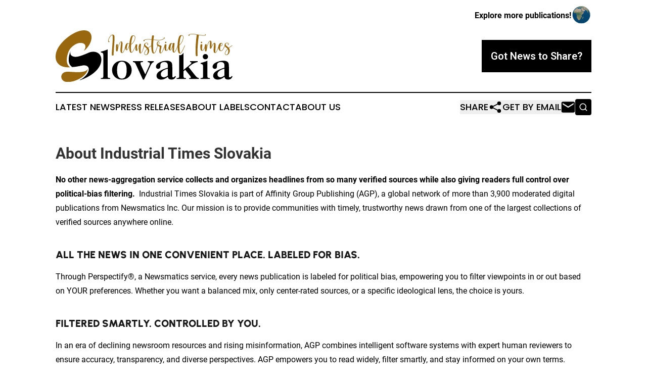

--- FILE ---
content_type: image/svg+xml
request_url: https://cdn.newsmatics.com/agp/sites/industrialtimesslovakia-logo-1.svg
body_size: 26468
content:
<?xml version="1.0" encoding="UTF-8" standalone="no"?>
<svg
   xmlns:dc="http://purl.org/dc/elements/1.1/"
   xmlns:cc="http://creativecommons.org/ns#"
   xmlns:rdf="http://www.w3.org/1999/02/22-rdf-syntax-ns#"
   xmlns:svg="http://www.w3.org/2000/svg"
   xmlns="http://www.w3.org/2000/svg"
   version="1.1"
   id="Layer_1"
   x="0px"
   y="0px"
   viewBox="0 0 370.83389 107.70688"
   xml:space="preserve"
   width="370.83389"
   height="107.70688"><metadata
   id="metadata69"><rdf:RDF><cc:Work
       rdf:about=""><dc:format>image/svg+xml</dc:format><dc:type
         rdf:resource="http://purl.org/dc/dcmitype/StillImage" /></cc:Work></rdf:RDF></metadata><defs
   id="defs67" />
<style
   type="text/css"
   id="style2">
	.st0{fill:#00A8C7;}
	.st1{fill:#44474F;}
	.st2{fill:#047023;}
	.st3{fill:#FE9605;}
	.st4{fill:#08459B;}
	.st5{fill:#12C1B8;}
	.st6{fill:#29B0B0;}
	.st7{fill:#D70659;}
	.st8{fill:#691EAE;}
	.st9{fill:#61B476;}
	.st10{fill:#9E076E;}
	.st11{fill:#2396B8;}
	.st12{fill:#003CA0;}
	.st13{fill:#FF6600;}
	.st14{fill:#651DA7;}
	.st15{fill:#259049;}
	.st16{fill:#001E98;}
	.st17{fill:#FFBC00;}
	.st18{fill:#34383F;}
	.st19{fill:#EA0000;}
	.st20{fill:#2F6AB2;}
	.st21{fill:#D9A701;}
	.st22{fill:#2048CB;}
	.st23{fill:#A841DF;}
	.st24{fill:#40BAC1;}
	.st25{fill:#234661;}
	.st26{fill:#CC3300;}
	.st27{fill:#5A1AAD;}
	.st28{fill:#379C7A;}
	.st29{fill:#99670E;}
	.st30{fill:#810458;}
	.st31{fill:#F26822;}
	.st32{fill:#064266;}
	.st33{fill:#88898B;}
	.st34{fill:#9F0622;}
	.st35{fill:#847A7C;}
	.st36{fill:#711EBA;}
	.st37{fill:#E24A35;}
	.st38{fill:#E20613;}
	.st39{fill:#196B00;}
	.st40{fill:#470DFC;}
	.st41{fill:#FE006D;}
	.st42{fill:#3A3555;}
	.st43{fill:#F37363;}
	.st44{fill:#CE0014;}
	.st45{fill-rule:evenodd;clip-rule:evenodd;fill:#FFDA00;}
	.st46{fill-rule:evenodd;clip-rule:evenodd;fill:#1D1D1B;}
	.st47{fill-rule:evenodd;clip-rule:evenodd;fill:#FAD973;}
	.st48{fill-rule:evenodd;clip-rule:evenodd;fill:#FFFFFF;}
	.st49{fill-rule:evenodd;clip-rule:evenodd;fill:#CE0014;}
	.st50{fill-rule:evenodd;clip-rule:evenodd;fill:#0071A3;}
	.st51{fill-rule:evenodd;clip-rule:evenodd;fill:#470DFC;}
	.st52{fill-rule:evenodd;clip-rule:evenodd;fill:#FE006D;}
	.st53{fill:#D1D3D4;}
	.st54{fill:#005B95;}
	.st55{fill:#FFA300;}
	.st56{fill-rule:evenodd;clip-rule:evenodd;fill:#003CA0;}
	.st57{fill-rule:evenodd;clip-rule:evenodd;fill:#FF6600;}
	.st58{fill-rule:evenodd;clip-rule:evenodd;fill:#651DA7;}
	.st59{fill:#FFCB00;}
	.st60{fill:#FFFFFF;}
	.st61{fill-rule:evenodd;clip-rule:evenodd;fill:#D9A701;}
	.st62{fill-rule:evenodd;clip-rule:evenodd;fill:#2F6AB2;}
	.st63{fill-rule:evenodd;clip-rule:evenodd;fill:#5A1AAD;}
	.st64{fill-rule:evenodd;clip-rule:evenodd;fill:#379C7A;}
	.st65{fill-rule:evenodd;clip-rule:evenodd;fill:#047023;}
	.st66{fill-rule:evenodd;clip-rule:evenodd;fill:#FE9605;}
	.st67{fill-rule:evenodd;clip-rule:evenodd;fill:#9F0622;}
	.st68{fill-rule:evenodd;clip-rule:evenodd;fill:#847A7C;}
</style>
<g
   id="g62"
   transform="translate(-14.236112,-146.29803)">
	<g
   id="g16">
		<path
   d="m 128.55,247.66 h -19.52 v -1.93 h 0.5 c 2.01,0 3.31,-0.32 3.9,-0.96 0.59,-0.64 0.88,-1.91 0.88,-3.81 v -42.05 c 0,-2.29 -0.25,-3.83 -0.75,-4.61 -0.67,-1.01 -2.15,-1.65 -4.44,-1.93 v -1.76 c 4.36,-0.78 9.08,-2.32 14.16,-4.61 v 54.96 c 0,1.96 0.28,3.24 0.84,3.85 0.56,0.62 1.87,0.92 3.94,0.92 h 0.5 v 1.93 z"
   id="path4" />
		<path
   d="m 173.7,229.23 c 0,5.59 -1.94,10.25 -5.82,13.99 -3.88,3.74 -8.81,5.61 -14.79,5.61 -5.42,0 -9.97,-1.56 -13.66,-4.69 -4.58,-3.85 -6.87,-8.82 -6.87,-14.91 0,-5.64 1.93,-10.32 5.78,-14.03 3.85,-3.71 8.77,-5.57 14.74,-5.57 5.98,0 10.9,1.87 14.79,5.61 3.89,3.74 5.83,8.41 5.83,13.99 z m -10.47,0 c 0,-11.78 -3.38,-17.68 -10.14,-17.68 -6.7,0 -10.05,5.89 -10.05,17.68 0,11.79 3.35,17.68 10.05,17.68 6.76,0 10.14,-5.89 10.14,-17.68 z"
   id="path6" />
		<path
   d="m 220.11,212.39 c -2.63,0.62 -4.91,3.02 -6.87,7.21 l -13.57,29.24 h -2.43 L 183.5,219.35 c -1.29,-2.68 -2.12,-4.3 -2.51,-4.86 -1.01,-1.17 -2.6,-1.87 -4.78,-2.09 v -1.93 h 21.03 v 1.93 c -2.07,0.11 -3.41,0.28 -4.02,0.5 -0.78,0.33 -1.17,0.92 -1.17,1.76 0,1.12 0.39,2.51 1.17,4.19 l 8.96,19.1 8.88,-19.35 c 0.61,-1.34 0.92,-2.35 0.92,-3.02 0,-0.95 -0.32,-1.62 -0.96,-2.01 -0.64,-0.39 -1.88,-0.78 -3.73,-1.17 v -1.93 h 12.82 z"
   id="path8" />
		<path
   d="m 266.36,242.38 c -1.06,2.35 -2.29,4.01 -3.69,4.98 -1.4,0.98 -3.3,1.47 -5.7,1.47 -4.47,0 -6.95,-1.95 -7.46,-5.86 -4.64,3.97 -9.24,5.95 -13.82,5.95 -3.07,0 -5.49,-0.73 -7.25,-2.18 -1.76,-1.45 -2.64,-3.41 -2.64,-5.86 0,-3.41 1.95,-6.48 5.86,-9.21 3.8,-2.57 9.75,-5.08 17.84,-7.54 v -4.44 c 0,-4.86 -2.46,-7.29 -7.37,-7.29 -5.59,0 -8.38,2.43 -8.38,7.29 0,0.17 0.03,0.42 0.08,0.75 0,0.33 0,0.59 0,0.75 0,3.57 -1.54,5.36 -4.61,5.36 -1.29,0 -2.37,-0.4 -3.27,-1.22 -0.89,-0.81 -1.34,-1.83 -1.34,-3.06 0,-3.13 1.7,-5.75 5.11,-7.87 5.14,-3.18 11.11,-4.77 17.93,-4.77 4.75,0 8.01,1.37 9.8,4.1 0.95,1.45 1.42,4.5 1.42,9.13 v 17.43 c 0,1.51 0.11,2.51 0.34,3.02 0.28,0.67 0.87,1 1.76,1 0.89,0 2.21,-0.95 3.94,-2.85 z m -16.84,-1.92 v -14.41 c -9.83,2.68 -14.74,6.59 -14.74,11.73 0,1.84 0.61,3.36 1.84,4.57 1.23,1.2 2.79,1.8 4.69,1.8 2.23,-0.01 4.97,-1.23 8.21,-3.69 z"
   id="path10" />
		<path
   d="m 337.65,247.66 h -19.52 v -1.93 h 0.5 c 2.07,0 3.38,-0.31 3.94,-0.92 0.56,-0.61 0.84,-1.9 0.84,-3.85 v -18.43 c 0,-2.29 -0.25,-3.8 -0.75,-4.52 -0.67,-1.01 -2.15,-1.65 -4.44,-1.93 v -1.84 c 4.36,-0.78 9.08,-2.32 14.16,-4.61 v 31.33 c 0,1.96 0.28,3.24 0.84,3.85 0.56,0.62 1.87,0.92 3.94,0.92 h 0.5 v 1.93 z m -3.94,-46.46 c 0,1.56 -0.53,2.86 -1.59,3.9 -1.06,1.03 -2.35,1.55 -3.85,1.55 -1.56,0 -2.86,-0.52 -3.9,-1.55 -1.03,-1.03 -1.55,-2.33 -1.55,-3.9 0,-1.56 0.52,-2.86 1.55,-3.9 1.03,-1.03 2.33,-1.55 3.9,-1.55 1.51,0 2.79,0.52 3.85,1.55 1.06,1.04 1.59,2.34 1.59,3.9 z"
   id="path12" />
		<path
   d="m 385.07,242.38 c -1.06,2.35 -2.29,4.01 -3.69,4.98 -1.4,0.98 -3.3,1.47 -5.7,1.47 -4.47,0 -6.95,-1.95 -7.46,-5.86 -4.64,3.97 -9.24,5.95 -13.82,5.95 -3.07,0 -5.49,-0.73 -7.25,-2.18 -1.76,-1.45 -2.64,-3.41 -2.64,-5.86 0,-3.41 1.95,-6.48 5.86,-9.21 3.8,-2.57 9.75,-5.08 17.84,-7.54 v -4.44 c 0,-4.86 -2.46,-7.29 -7.37,-7.29 -5.59,0 -8.38,2.43 -8.38,7.29 0,0.17 0.03,0.42 0.08,0.75 0,0.33 0,0.59 0,0.75 0,3.57 -1.54,5.36 -4.61,5.36 -1.29,0 -2.37,-0.4 -3.27,-1.22 -0.89,-0.81 -1.34,-1.83 -1.34,-3.06 0,-3.13 1.7,-5.75 5.11,-7.87 5.14,-3.18 11.11,-4.77 17.93,-4.77 4.75,0 8.01,1.37 9.8,4.1 0.95,1.45 1.42,4.5 1.42,9.13 v 17.43 c 0,1.51 0.11,2.51 0.34,3.02 0.28,0.67 0.87,1 1.76,1 0.89,0 2.21,-0.95 3.94,-2.85 z m -16.84,-1.92 v -14.41 c -9.83,2.68 -14.74,6.59 -14.74,11.73 0,1.84 0.61,3.36 1.84,4.57 1.23,1.2 2.79,1.8 4.69,1.8 2.23,-0.01 4.97,-1.23 8.21,-3.69 z"
   id="path14" />
	</g>
	<g
   id="g24">
		<path
   d="m 109.89,204.26 c -0.02,-0.26 -0.1,-0.52 -0.17,-0.78 -0.06,-0.26 -0.17,-0.51 -0.2,-0.77 -0.09,-0.78 -0.4,-1.5 -0.68,-2.19 -0.68,-1.68 -1.65,-3.2 -2.89,-4.54 -1.03,-1.12 -2.2,-2.07 -3.53,-2.8 -1.29,-0.71 -2.65,-1.25 -4.09,-1.65 -1.27,-0.35 -2.56,-0.48 -3.85,-0.6 -1.84,-0.17 -3.67,0.1 -5.49,0.34 -0.15,0.02 -0.29,0.05 -0.43,0.1 -0.96,0.3 -1.98,0.38 -2.91,0.78 -0.41,0.17 -0.82,0.34 -1.25,0.44 -0.7,0.16 -1.32,0.5 -1.98,0.77 -1.33,0.56 -2.63,1.18 -3.97,1.73 -0.76,0.31 -1.53,0.61 -2.28,0.95 -0.51,0.23 -1.04,0.42 -1.56,0.62 -0.63,0.24 -1.27,0.47 -1.91,0.71 -0.44,0.17 -0.88,0.34 -1.32,0.51 -0.75,0.28 -1.49,0.56 -2.24,0.82 -0.67,0.23 -1.35,0.43 -2.02,0.65 -0.81,0.26 -1.63,0.52 -2.45,0.77 -0.08,0.03 -0.18,0.02 -0.26,0.05 -0.4,0.1 -0.8,0.2 -1.2,0.3 -0.37,0.09 -0.75,0.17 -1.12,0.25 -0.26,0.05 -0.53,0.07 -0.78,0.16 -0.65,0.23 -1.32,0.31 -2,0.37 -0.3,0.03 -0.59,0.04 -0.88,0.08 -1.29,0.16 -2.59,0.31 -3.89,0.12 -0.44,-0.07 -0.88,-0.14 -1.32,-0.18 -1.22,-0.11 -2.36,-0.49 -3.47,-0.99 -1.04,-0.47 -1.95,-1.11 -2.75,-1.9 -0.55,-0.54 -1.02,-1.15 -1.25,-1.91 -0.04,-0.14 -0.09,-0.29 -0.17,-0.41 -0.28,-0.38 -0.34,-0.81 -0.35,-1.26 0,-0.2 -0.07,-0.41 -0.08,-0.61 -0.04,-0.44 -0.09,-0.88 -0.1,-1.32 -0.03,-1.32 0.48,-2.54 0.77,-3.79 -0.93,2.12 -10.56,25.04 3.19,33.7 1.16,-0.04 2.32,-0.11 3.47,-0.25 0.68,-0.08 1.36,-0.1 2.03,-0.18 1.03,-0.12 2.05,-0.26 3.08,-0.4 0.18,-0.02 0.36,-0.03 0.53,-0.08 1.46,-0.4 3,-0.38 4.45,-0.83 0.14,-0.04 0.29,-0.03 0.44,-0.05 0.44,-0.07 0.88,-0.13 1.31,-0.22 0.38,-0.07 0.75,-0.18 1.13,-0.25 1.22,-0.22 2.46,-0.37 3.66,-0.66 1.07,-0.26 2.15,-0.41 3.24,-0.52 1.99,-0.19 3.95,-0.09 5.87,0.55 1.14,0.38 2.18,0.92 3.08,1.68 0.85,0.71 1.46,1.6 1.91,2.63 0.49,1.12 0.58,2.29 0.56,3.48 -0.01,0.79 -0.07,1.61 -0.28,2.37 -0.21,0.76 -0.3,1.58 -0.75,2.26 -0.23,1 -0.78,1.86 -1.25,2.73 -0.76,1.4 -1.71,2.68 -2.71,3.92 -0.58,0.71 -1.19,1.4 -1.82,2.06 -1.84,1.93 -3.83,3.68 -6.02,5.22 -1.01,0.71 -2.04,1.42 -3.13,2 -0.88,0.47 -1.79,0.88 -2.68,1.31 -0.18,0.08 -0.3,0.19 -0.22,0.41 0.55,0.09 0.95,0.12 1.2,-0.04 0.58,-0.38 1.28,-0.41 1.89,-0.72 0.87,-0.43 1.81,-0.71 2.73,-1.03 1.65,-0.58 3.26,-1.22 4.83,-1.99 1.16,-0.57 2.37,-1.06 3.54,-1.62 0.8,-0.38 1.59,-0.77 2.36,-1.2 1.31,-0.74 2.6,-1.51 3.9,-2.27 1.45,-0.85 2.91,-1.68 4.26,-2.69 1.06,-0.79 2.23,-1.44 3.24,-2.31 0.96,-0.83 2.02,-1.55 2.95,-2.41 1.29,-1.17 2.6,-2.33 3.78,-3.62 1.32,-1.44 2.7,-2.82 3.83,-4.43 1.19,-1.69 2.36,-3.39 3.33,-5.23 0.64,-1.23 1.2,-2.5 1.66,-3.81 0.25,-0.72 0.49,-1.45 0.7,-2.19 0.32,-1.11 0.51,-2.25 0.74,-3.38 0.13,-0.63 0.08,-1.3 0.15,-1.95 0.21,-1.62 0,-3.21 -0.11,-4.81 z"
   id="path18" />
		<path
   class="st29"
   d="m 41.76,189.75 c 0,0 0,-0.01 0,-0.01 0.01,-0.06 0.05,-0.11 0.07,-0.16 0.4,-0.79 0.82,-1.56 1.25,-2.33 1.06,-1.91 2.44,-3.56 3.96,-5.09 1.68,-1.7 3.51,-3.24 5.48,-4.63 1.67,-1.17 3.45,-2.12 5.27,-3.02 0.56,-0.27 1.15,-0.45 1.71,-0.72 0.81,-0.39 1.68,-0.6 2.53,-0.78 1.18,-0.26 2.39,-0.38 3.61,-0.47 1.77,-0.13 3.49,0.08 5.19,0.5 0.57,0.14 1.14,0.33 1.67,0.59 1.12,0.56 2.12,1.27 2.91,2.28 0.54,0.69 0.92,1.47 1.11,2.29 0.18,0.77 0.18,1.59 0.18,2.38 0.01,1.79 -0.6,3.42 -1.35,5.01 -0.24,0.51 -0.5,1 -0.77,1.49 -0.18,0.33 -0.41,0.65 -0.6,0.98 -0.09,0.15 -0.18,0.37 0.01,0.47 0.12,0.06 0.33,-0.04 0.49,-0.09 0.05,-0.01 0.09,-0.07 0.13,-0.11 1.11,-1.02 2.26,-2 3.32,-3.06 1.53,-1.52 2.99,-3.12 4.24,-4.88 0.72,-1.01 1.44,-2.02 2.1,-3.07 0.83,-1.32 1.61,-2.69 2.24,-4.12 0.42,-0.94 0.85,-1.88 1.22,-2.85 0.33,-0.88 0.59,-1.79 0.86,-2.69 0.09,-0.28 0.14,-0.57 0.21,-0.86 0.06,-0.29 0.08,-0.59 0.18,-0.87 0.24,-0.65 0.29,-1.33 0.34,-2.01 0.03,-0.38 0.07,-0.77 0.11,-1.15 0.23,-1.84 0.04,-3.67 -0.23,-5.49 -0.06,-0.38 -0.25,-0.73 -0.32,-1.11 -0.2,-1.09 -0.7,-2.08 -1.22,-3.03 -0.82,-1.49 -1.94,-2.73 -3.32,-3.77 -1.25,-0.94 -2.63,-1.59 -4.08,-2.1 -1.11,-0.39 -2.29,-0.58 -3.47,-0.73 -1.47,-0.19 -2.95,-0.31 -4.43,-0.2 -1.36,0.1 -2.71,0.3 -4.06,0.46 -0.23,0.03 -0.46,0.1 -0.69,0.15 -0.32,0.07 -0.63,0.19 -0.95,0.21 -1.05,0.06 -2.01,0.5 -3.02,0.71 -0.61,0.12 -1.2,0.32 -1.78,0.53 -1.17,0.42 -2.33,0.86 -3.48,1.31 -0.9,0.36 -1.81,0.72 -2.69,1.13 -0.88,0.41 -1.74,0.87 -2.6,1.32 -1.41,0.74 -2.84,1.45 -4.2,2.27 -2.18,1.3 -4.3,2.7 -6.38,4.16 -2.81,1.97 -5.49,4.12 -8.06,6.39 -2.24,1.98 -4.37,4.07 -6.38,6.29 -1.73,1.91 -3.38,3.88 -4.92,5.94 -1.32,1.78 -2.57,3.61 -3.68,5.54 -0.6,1.05 -1.11,2.15 -1.66,3.23 -0.44,0.84 -0.8,1.71 -1.1,2.61 -0.3,0.9 -0.65,1.78 -0.93,2.68 -0.22,0.7 -0.36,1.43 -0.58,2.14 -0.38,1.22 -0.56,2.49 -0.72,3.74 -0.32,2.53 -0.32,5.09 -0.03,7.62 0.11,0.97 0.3,1.94 0.57,2.87 0.36,1.25 0.78,2.48 1.38,3.64 0.64,1.24 1.35,2.43 2.22,3.51 1.54,1.91 3.39,3.47 5.5,4.7 1.15,0.67 2.33,1.28 3.58,1.72 0.56,0.19 1.12,0.36 1.68,0.55 1.27,0.42 2.55,0.75 3.87,0.94 0.67,0.1 1.33,0.29 2.01,0.35 1.47,0.14 2.95,0.26 4.43,0.34 1.74,0.09 3.48,0.1 5.22,0.04 -13.72,-8.63 -4.08,-31.56 -3.15,-33.68 z"
   id="path20" />
		<path
   class="st29"
   d="m 81.5,227.26 c 0.27,0.18 0.22,0.4 0.16,0.59 -0.56,1.84 -1.2,3.64 -2.11,5.34 -1.14,2.13 -2.59,4.03 -4.21,5.79 -1.16,1.26 -2.46,2.39 -3.8,3.45 -1.46,1.15 -2.97,2.24 -4.59,3.17 -1.3,0.75 -2.61,1.5 -3.94,2.19 -1.15,0.6 -2.32,1.16 -3.51,1.67 -1.03,0.44 -2.11,0.75 -3.14,1.2 -1.14,0.5 -2.36,0.77 -3.51,1.23 -0.6,0.24 -1.25,0.37 -1.88,0.52 -0.98,0.23 -1.96,0.43 -2.94,0.66 -1.27,0.3 -2.57,0.42 -3.85,0.61 -2.18,0.32 -4.36,0.43 -6.55,0.21 -1.89,-0.19 -3.76,-0.56 -5.46,-1.45 -1.44,-0.76 -2.74,-1.71 -3.75,-3.05 -0.7,-0.93 -1.31,-1.91 -1.68,-3 -0.54,-1.61 -0.85,-3.27 -0.45,-4.97 0.17,-0.72 0.3,-1.44 0.59,-2.13 0.67,-1.6 1.7,-2.89 3.05,-3.96 0.96,-0.75 1.99,-1.4 3.14,-1.79 0.86,-0.29 1.74,-0.55 2.65,-0.71 2.39,-0.41 4.78,-0.33 7.18,-0.18 1.65,0.1 3.31,0.16 4.97,0.25 0.86,0.05 1.71,0.17 2.57,0.2 2.93,0.11 5.86,0.23 8.79,0.28 2.28,0.04 4.56,0.04 6.84,-0.15 0.77,-0.06 1.53,-0.18 2.29,-0.26 0.73,-0.08 1.48,-0.11 2.2,-0.25 1.22,-0.23 2.46,-0.35 3.63,-0.8 0.78,-0.05 1.49,-0.4 2.2,-0.67 1.52,-0.59 2.93,-1.41 4.02,-2.67 0.13,-0.15 0.23,-0.34 0.33,-0.52 0.19,-0.35 0.45,-0.6 0.76,-0.8 z"
   id="path22" />
	</g>
	<g
   id="g58">
		<g
   id="g56">
			<path
   class="st29"
   d="m 133.98,198.81 c -0.8,0 -2.01,-0.23 -2.01,-1.09 0,-8.32 2.01,-25.82 2.01,-35.52 0,-3.56 -0.29,-5.91 -1.03,-6.03 -1.49,0.12 -3.39,2.07 -4.94,4.48 -1.38,2.07 -2.81,5.17 -2.87,7.58 0,0.57 0.11,0.69 0.34,0.69 0.23,0 0.52,-0.12 0.75,-0.12 0.52,0 0.8,0.52 0.8,0.98 0,0.57 -0.52,1.26 -1.15,1.26 -0.75,0 -1.55,-1.09 -1.61,-2.64 0,-2.58 1.66,-6.08 2.98,-8.21 2.3,-3.5 4.02,-4.82 6.31,-4.94 1.95,0 3.73,0.98 3.96,3.1 0.17,1.21 0.23,2.7 0.23,4.36 0,9.3 -1.89,23.87 -1.89,33.51 v 1.49 c 0,0.75 -0.98,1.03 -1.61,1.09 h -0.27 z"
   id="path26" />
			<path
   class="st29"
   d="m 151.72,193.13 c -1.21,-0.8 -1.55,-3.16 -1.55,-6.08 0,-5.74 1.43,-13.6 1.43,-16.01 0,-0.4 0,-0.63 -0.11,-0.69 -3.67,0.75 -6.37,14.35 -7.12,17.96 -0.23,1.09 -0.34,1.95 -1.66,1.95 -0.75,0 -1.55,-0.4 -1.66,-1.26 -0.12,-1.09 -0.23,-3.67 -0.23,-6.26 0,-2.52 0.11,-5.11 0.29,-6.2 0.11,-0.92 0.98,-1.38 1.84,-1.38 h 0.17 c 0.8,0.06 1.61,0.57 1.61,1.49 l -0.34,7.58 c 1.21,-5.28 3.79,-14.81 7.46,-14.81 h 0.11 c 0.92,0.06 1.84,0.75 2.18,1.66 0.29,0.86 0.4,2.07 0.4,3.5 0,4.48 -1.09,11.02 -1.09,14.92 0,1.84 0.23,3.1 1.03,3.1 l 0.29,-0.06 c 1.89,-0.57 4.71,-10.62 6.03,-14.4 0.06,-0.17 0.23,-0.29 0.4,-0.29 0,0 0.4,0 0.46,0.4 l -0.06,0.17 c -1.44,4.07 -4.19,14.23 -6.6,14.92 -0.29,0.12 -0.75,0.12 -1.26,0.12 -0.76,0.01 -1.62,-0.1 -2.02,-0.33 z"
   id="path28" />
			<path
   class="st29"
   d="m 170.83,192.15 c -1.55,-1.84 -2.18,-6.25 -2.18,-11.36 v -1.84 c -1.21,3.73 -3.04,8.84 -5.39,8.84 -2.47,0 -3.1,-3.56 -3.1,-6.08 0,-0.69 0.06,-1.38 0.11,-1.78 0.57,-3.62 2.41,-7 5.05,-7 h 0.29 c 1.21,0.11 2.35,0.57 3.33,1.55 0.57,-7.06 2.18,-14 4.25,-16.24 0.69,-0.75 2.35,-1.44 4.02,-1.44 2.07,0.06 4.07,1.21 4.07,4.76 v 0.17 c -0.17,5.11 -4.36,12.22 -8.84,14.35 -0.06,0.69 -0.23,3.67 -0.23,6.89 0,4.3 0.29,8.95 1.55,8.95 h 0.06 c 1.55,-0.17 4.76,-7.06 7.92,-13.77 0.12,-0.23 0.17,-0.29 0.4,-0.29 0.06,0 0.11,0 0.23,0.06 0.12,0.06 0.23,0.17 0.23,0.34 0,0 0,0.06 -0.06,0.17 -3.33,7 -6.6,14.17 -8.72,14.35 l -1.26,0.06 c -0.64,0 -1.27,-0.12 -1.73,-0.69 z m -2.07,-16.47 c -0.75,-1.15 -1.78,-1.66 -2.98,-1.89 -1.21,0.52 -2.58,8.61 -2.58,11.94 0,0.52 0.06,0.98 0.11,1.21 2.24,-0.01 4.48,-8.1 5.45,-11.26 z m 11.65,-14.06 v -0.17 c 0,-2.12 -0.92,-3.73 -3.16,-3.73 h -0.11 c -2.41,0.06 -4.07,11.36 -4.59,17.39 4.13,-2.3 7.8,-9.07 7.86,-13.49 z"
   id="path30" />
			<path
   class="st29"
   d="m 190.91,194.1 c -1.44,-0.63 -1.78,-4.65 -1.78,-8.38 0,-2.64 0.17,-5.11 0.23,-6.2 -1.21,3.9 -2.93,8.67 -4.25,9.35 -0.29,0.12 -0.63,0.17 -0.98,0.17 -0.57,0 -1.15,-0.12 -1.38,-0.29 -1.03,-0.69 -1.26,-3.39 -1.26,-6.08 0,-2.75 0.23,-5.45 0.29,-5.91 0.11,-1.03 1.03,-1.38 1.89,-1.38 1.38,0.06 1.61,0.69 1.61,1.55 l -0.06,1.09 c -0.11,0.86 -0.52,5.68 -0.52,8.32 0,0.86 0.06,1.49 0.17,1.66 1.55,-1.21 3.9,-9.3 4.88,-12.68 0.23,-0.69 0.8,-1.03 1.49,-1.03 l 0.46,0.06 c 0.75,0.11 1.43,0.57 1.43,1.32 v 0.17 c -0.23,1.43 -0.75,9.18 -0.75,13.95 0,1.95 0.11,3.39 0.34,3.62 2.24,-0.12 5.11,-9.53 6.31,-13.54 l 0.57,-1.72 c 0.06,-0.17 0.23,-0.29 0.4,-0.29 l 0.23,0.06 c 0.17,0.12 0.17,0.23 0.17,0.34 v 0.17 c -0.11,0.23 -0.29,0.86 -0.52,1.72 -1.32,4.19 -4.3,14 -7.17,14.12 l -0.63,0.06 c -0.36,0 -0.82,-0.06 -1.17,-0.23 z"
   id="path32" />
			<path
   class="st29"
   d="m 203.54,197.95 c -1.95,0 -3.5,-1.43 -3.5,-3.62 0,-0.46 0.06,-0.98 0.23,-1.49 0.92,-2.93 3.21,-5.74 5.51,-8.03 -1.95,-2.41 -5.22,-3.67 -6.08,-6.37 -0.11,-0.4 -0.17,-0.86 -0.17,-1.26 0,-2.75 2.7,-5.05 5.39,-5.05 l 0.69,0.06 c 1.55,0.23 2.64,1.21 2.64,2.52 0,0.46 -0.11,0.98 -0.4,1.55 -0.23,0.46 -0.57,0.63 -0.92,0.63 l -0.29,-0.06 c -0.23,-0.12 -0.46,-0.34 -0.46,-0.69 l 0.06,-0.29 c 0.29,-0.8 1.15,-0.23 1.15,-1.09 0,-0.98 -0.8,-1.55 -1.84,-1.72 l -0.69,-0.06 c -1.43,0 -3.04,0.8 -3.04,2.53 v 0.17 c 0.11,2.7 4.02,4.25 6.37,6.89 2.3,-1.95 4.71,-3.62 6.89,-4.65 l 0.17,-0.06 c 0.17,0 0.29,0.12 0.34,0.23 l 0.06,0.23 c 0,0.11 -0.06,0.29 -0.23,0.34 -2.12,1.03 -4.48,2.64 -6.66,4.53 1.15,1.55 1.61,3.44 1.61,5.28 0,0.57 -0.06,1.15 -0.11,1.72 -0.63,3.84 -3.21,7.35 -6.26,7.75 h -0.46 z m 0.69,-0.92 c 2.12,-0.8 2.98,-4.19 3.04,-6.89 l 0.06,-0.86 c 0,-1.32 -0.29,-2.58 -1.03,-3.79 -1.26,1.32 -4.48,4.88 -5.28,7.8 -0.11,0.34 -0.11,0.69 -0.11,1.03 0,1.55 0.98,2.75 2.58,2.75 0.22,0.02 0.45,0.02 0.74,-0.04 z"
   id="path34" />
			<path
   class="st29"
   d="m 218.06,194.04 c -1.95,-1.26 -2.98,-6.37 -3.21,-12.8 l -0.06,-3.62 c 0,-3.73 0.17,-7.8 0.57,-11.65 -2.47,-0.23 -4.82,-0.46 -7.06,-0.46 -2.81,0 -5.39,0.34 -7.35,1.21 -0.23,0.11 -0.23,0.29 -0.23,0.57 v 0.23 c 0,0.34 0,0.75 -0.4,1.15 -0.29,0.17 -0.63,0.29 -0.92,0.29 -0.4,0 -0.8,-0.23 -0.98,-0.63 -0.06,-0.11 -0.06,-0.23 -0.06,-0.4 0,-0.98 1.49,-1.66 2.18,-1.95 2.12,-0.98 4.82,-1.26 7.8,-1.26 2.24,0 4.59,0.17 7.06,0.4 0.29,-2.52 0.63,-4.93 1.03,-7.23 0.11,-0.75 1.03,-1.09 2.01,-1.09 h 0.23 c 0.92,0.06 1.72,0.52 1.72,1.26 v 0.23 c -0.4,2.41 -0.75,4.76 -1.03,7.23 3.62,0.4 7.23,0.8 10.56,0.8 4.25,0 8.03,-0.63 10.67,-2.58 0.34,-0.23 0.46,-0.46 0.46,-0.69 0,-0.23 -0.17,-0.52 -0.17,-0.8 0,-0.17 0.11,-0.4 0.34,-0.69 0.23,-0.23 0.46,-0.29 0.75,-0.29 0.52,0 1.03,0.34 1.03,0.86 0,0.23 -0.11,0.46 -0.29,0.75 -0.4,0.52 -0.86,0.92 -1.32,1.32 -2.81,2.3 -6.89,2.93 -11.42,2.93 -3.39,0 -7.06,-0.34 -10.67,-0.75 -0.46,4.76 -0.69,9.7 -0.69,14.06 v 2.53 c 0.23,5.91 0.92,10.16 2.18,10.5 2.87,-0.8 5.68,-11.94 7.12,-15.32 0.11,-0.17 0.29,-0.29 0.4,-0.29 l 0.23,0.06 c 0.11,0.06 0.23,0.23 0.23,0.4 l -0.06,0.17 c -1.84,4.25 -4.3,15.04 -7.81,15.84 -0.4,0.12 -0.8,0.17 -1.26,0.17 -0.49,0 -1.07,-0.11 -1.58,-0.46 z"
   id="path36" />
			<path
   class="st29"
   d="m 232.58,193.53 c -0.69,-0.86 -0.92,-2.29 -0.92,-3.9 0,-3.39 1.09,-7.63 1.09,-8.72 l -0.06,-0.23 c -0.57,-1.21 -6.26,-0.17 -6.26,-5.85 0,-0.52 0.06,-1.09 0.17,-1.72 0.46,-2.81 2.07,-3.96 3.33,-3.96 0.23,0 0.46,0.06 0.69,0.12 0.75,0.34 1.15,1.09 1.15,2.18 l -0.06,0.86 c -0.29,1.72 -1.15,3.73 -1.95,4.65 2.01,0.75 5.11,0.06 6.14,2.01 0.23,0.4 0.34,0.8 0.34,1.26 0,0.69 -0.29,1.49 -0.46,2.41 -0.63,2.81 -1.49,6.77 -1.49,9.01 0,1.03 0.17,1.72 0.69,1.72 2.35,-0.06 6.48,-12.22 7.81,-15.27 0.06,-0.17 0.23,-0.23 0.4,-0.23 l 0.17,0.06 c 0.11,0.06 0.23,0.23 0.23,0.4 v 0.11 c -1.49,3.44 -5.51,15.61 -8.55,15.78 l -0.69,0.06 c -0.63,-0.01 -1.31,-0.18 -1.77,-0.75 z m -1.61,-21.52 v -0.52 c 0,-0.86 -0.23,-1.32 -0.63,-1.43 h -0.17 c -0.8,0 -1.84,1.21 -2.01,3.33 l -0.06,0.92 c 0,0.86 0.17,1.61 0.86,2.18 1.03,-0.87 1.84,-2.93 2.01,-4.48 z"
   id="path38" />
			<path
   class="st29"
   d="m 244.91,188.82 c -1.95,-0.69 -2.41,-4.53 -2.41,-7.75 0,-2.12 0.17,-3.96 0.29,-4.48 0.06,-0.92 0.98,-1.32 1.89,-1.32 h 0.17 c 0.86,0 1.72,0.46 1.72,1.15 v 0.06 c 0,1.09 -0.46,4.76 -0.46,7.69 0,2.18 0.23,3.96 1.15,3.96 2.12,-0.06 3.9,-6.77 4.99,-9.99 0.06,-0.17 0.29,-0.29 0.4,-0.29 l 0.23,0.06 c 0.11,0.06 0.17,0.23 0.17,0.34 v 0.17 c -1.26,3.62 -2.98,10.39 -5.8,10.5 l -0.86,0.06 c -0.5,0.01 -1.07,-0.04 -1.48,-0.16 z m -1.43,-17.27 c 0,-0.4 0.17,-0.8 0.46,-1.09 0.29,-0.23 0.63,-0.4 1.03,-0.4 0.4,0 0.8,0.17 1.09,0.4 0.23,0.29 0.4,0.63 0.4,1.09 0,0.8 -0.69,1.49 -1.49,1.49 -0.8,0 -1.49,-0.69 -1.49,-1.49 z"
   id="path40" />
			<path
   class="st29"
   d="m 260.87,192.27 c -1.38,-0.86 -1.72,-4.48 -1.72,-7.75 0,-1.72 0.11,-3.33 0.17,-4.36 -1.09,3.5 -2.52,7.75 -4.13,7.98 l -0.46,0.06 c -2.64,0 -3.33,-3.1 -3.33,-5.68 l 0.06,-1.43 c 0.29,-3.04 1.89,-8.21 5.34,-8.21 l 0.75,0.06 c 0.92,0.17 1.84,0.92 2.35,1.72 l 0.23,-1.09 c 0.17,-0.63 0.98,-1.03 1.78,-1.03 0.86,0 1.72,0.46 1.72,1.43 l -0.06,0.23 c -0.11,1.09 -1.09,8.67 -1.09,13.6 0,1.09 0.06,2.07 0.17,2.81 0.06,0.63 0.23,1.09 0.34,1.09 2.12,-0.69 5.68,-10.85 7.06,-13.6 0.11,-0.17 0.23,-0.23 0.4,-0.23 0.12,0 0.4,0.12 0.4,0.4 0,0 0,0.11 -0.06,0.23 -1.49,3.04 -4.94,13.2 -7.58,14 -0.34,0.11 -0.69,0.17 -1.03,0.17 -0.45,0 -0.91,-0.12 -1.31,-0.4 z m -1.21,-16.19 c -0.17,-0.57 -0.46,-1.09 -0.86,-1.49 -0.4,-0.34 -0.8,-0.63 -1.32,-0.8 -1.21,0.69 -2.75,8.67 -2.75,12.11 0,0.63 0.06,1.15 0.17,1.38 l 0.17,0.06 c 1.55,-0.01 3.96,-9.36 4.59,-11.26 z"
   id="path42" />
			<path
   class="st29"
   d="m 272.17,193.3 c -1.55,-2.52 -2.24,-7.98 -2.24,-13.89 0,-9.35 1.78,-19.91 4.99,-22.27 0.75,-0.52 2.12,-0.75 3.33,-0.75 l 0.92,0.06 c 2.18,0.29 3.04,2.07 3.04,4.53 0,0.75 -0.06,1.49 -0.23,2.35 -0.86,4.99 -4.3,11.36 -8.09,14 v 1.61 c 0,4.19 0.23,14.23 1.72,14.75 3.04,-0.63 6.94,-11.71 9.12,-15.61 0.11,-0.17 0.23,-0.23 0.4,-0.23 0.06,0 0.11,0 0.23,0.06 0.12,0.06 0.17,0.17 0.17,0.34 0,0.06 0,0.17 -0.06,0.23 -2.24,4.02 -6.08,15.15 -9.58,16.01 -0.29,0.06 -0.63,0.12 -0.98,0.12 -1.01,0.01 -2.1,-0.34 -2.74,-1.31 z m 9.01,-30.19 c 0.11,-0.75 0.23,-1.49 0.23,-2.18 0,-2.01 -0.69,-3.44 -2.35,-3.62 h -0.11 c -2.07,0 -3.5,5.11 -4.25,10.62 -0.4,2.58 -0.63,5.45 -0.75,8.32 3.45,-2.69 6.43,-8.6 7.23,-13.14 z"
   id="path44" />
			<path
   class="st29"
   d="m 308.25,199.09 c -0.46,-2.7 -0.63,-6.26 -0.63,-10.27 0,-13.08 1.78,-29.84 2.64,-33.23 -2.18,-0.34 -6.08,-0.92 -9.64,-0.92 -2.12,0 -4.13,0.17 -5.51,0.75 -0.34,0.12 -0.4,0.4 -0.4,0.69 v 0.63 c 0,0.46 -0.17,0.92 -0.98,0.92 -0.52,0 -1.15,-0.34 -1.15,-0.92 0,-0.29 0.11,-0.57 0.46,-0.92 1.32,-1.55 4.3,-2.01 7.63,-2.01 4.02,0 8.55,0.75 11.13,1.21 3.96,0.75 8.32,1.49 12.34,1.55 1.32,0 2.3,-0.06 2.98,-0.29 0.52,-0.12 0.23,-0.98 0.63,-1.32 0.17,-0.17 0.4,-0.29 0.57,-0.29 0.46,0 0.92,0.46 0.92,0.98 0,1.15 -2.24,1.78 -5.16,1.78 -2.24,-0.06 -5.34,-0.4 -9.53,-1.09 -1.32,7.8 -2.93,24.16 -2.93,35.93 0,2.64 0.17,4.65 0.29,6.48 0,0.86 -1.09,1.43 -2.12,1.43 -0.74,0 -1.48,-0.34 -1.54,-1.09 z"
   id="path46" />
			<path
   class="st29"
   d="m 320.07,188.82 c -1.95,-0.69 -2.41,-4.53 -2.41,-7.75 0,-2.12 0.17,-3.96 0.29,-4.48 0.06,-0.92 0.98,-1.32 1.89,-1.32 h 0.17 c 0.86,0 1.72,0.46 1.72,1.15 v 0.06 c 0,1.09 -0.46,4.76 -0.46,7.69 0,2.18 0.23,3.96 1.15,3.96 2.12,-0.06 3.9,-6.77 4.99,-9.99 0.06,-0.17 0.29,-0.29 0.4,-0.29 l 0.23,0.06 c 0.11,0.06 0.17,0.23 0.17,0.34 v 0.17 c -1.26,3.62 -2.98,10.39 -5.8,10.5 l -0.86,0.06 c -0.5,0.01 -1.08,-0.04 -1.48,-0.16 z m -1.43,-17.27 c 0,-0.4 0.17,-0.8 0.46,-1.09 0.29,-0.23 0.63,-0.4 1.03,-0.4 0.4,0 0.8,0.17 1.09,0.4 0.23,0.29 0.4,0.63 0.4,1.09 0,0.8 -0.69,1.49 -1.49,1.49 -0.81,0 -1.49,-0.69 -1.49,-1.49 z"
   id="path48" />
			<path
   class="st29"
   d="m 346.99,193.13 c -1.21,-0.63 -1.55,-2.87 -1.55,-5.68 0,-4.42 0.92,-10.27 0.92,-12.85 0,-0.4 0,-0.75 -0.06,-0.98 -2.3,1.61 -4.76,7.75 -5.74,10.21 -0.23,0.57 -0.8,0.8 -1.38,0.8 l -0.75,-0.12 c -0.69,-0.17 -0.86,-2.35 -0.86,-5.05 0,-3.79 0.4,-8.61 0.4,-10.16 l -0.06,-0.46 c -2.01,0.8 -3.67,5.28 -4.42,7.69 -1.66,5.05 -2.64,10.79 -2.87,12.28 -0.11,0.98 -0.75,1.43 -1.55,1.43 h -0.11 c -0.75,0 -1.43,-0.46 -1.55,-1.26 -0.11,-1.15 -0.23,-3.67 -0.23,-6.2 0,-2.58 0.11,-5.11 0.29,-6.25 0.17,-0.98 1.03,-1.38 1.89,-1.38 0.86,0 1.72,0.57 1.72,1.55 l -0.34,6.83 c 0.29,-1.21 0.92,-4.25 1.95,-7.35 1.32,-4.13 3.27,-8.32 5.8,-8.32 0.46,0 0.86,0.12 1.32,0.34 1.09,0.63 1.43,2.98 1.43,5.57 0,2.93 -0.4,6.14 -0.52,7.35 0.92,-2.18 3.67,-8.78 6.71,-8.78 h 0.29 c 1.55,0.23 2.01,2.64 2.01,5.68 0,3.96 -0.75,9.12 -0.75,12.05 0,1.44 0.17,2.35 0.69,2.35 h 0.11 c 1.72,-0.52 5.28,-11.59 6.31,-14.29 0.06,-0.17 0.23,-0.29 0.4,-0.29 l 0.17,0.06 c 0.23,0.06 0.23,0.23 0.23,0.34 v 0.17 c -1.55,3.96 -4.65,14.12 -6.94,14.81 -0.4,0.11 -0.92,0.17 -1.43,0.17 -0.56,0.02 -1.13,-0.03 -1.53,-0.26 z"
   id="path50" />
			<path
   class="st29"
   d="m 359.73,189.34 c -2.98,-0.69 -4.3,-4.08 -4.3,-7.58 0,-3.84 1.55,-7.86 4.02,-8.84 0.52,-0.17 1.09,-0.29 1.66,-0.29 l 0.86,0.06 c 1.55,0.17 2.24,1.26 2.24,2.52 0,0.4 -0.06,0.75 -0.17,1.09 -0.4,1.49 -1.72,2.93 -3.27,2.93 -0.34,0 -0.75,-0.12 -1.15,-0.29 -0.17,0.8 -0.52,3.21 -0.52,5.39 0,2.18 0.34,4.19 1.61,4.3 H 361 c 1.72,0 3.04,-1.49 4.36,-3.62 1.26,-2.12 2.35,-4.71 3.16,-6.89 0.06,-0.17 0.23,-0.29 0.4,-0.29 l 0.23,0.06 c 0.17,0.06 0.17,0.23 0.17,0.34 v 0.17 c -0.63,1.72 -1.72,4.59 -3.21,7 -1.32,2.18 -2.93,3.96 -4.82,4.08 -0.53,0.03 -1.05,-0.03 -1.56,-0.14 z m 3.5,-13.14 c 0.11,-0.34 0.11,-0.63 0.11,-0.92 0,-0.86 -0.4,-1.55 -1.43,-1.72 -0.75,0.06 -1.55,2.01 -2.12,4.53 0.34,0.23 0.69,0.29 0.98,0.29 1.08,0 2.05,-1.09 2.46,-2.18 z"
   id="path52" />
			<path
   class="st29"
   d="m 372.47,197.95 c -1.95,0 -3.5,-1.43 -3.5,-3.62 0,-0.46 0.06,-0.98 0.23,-1.49 0.92,-2.93 3.21,-5.74 5.51,-8.03 -1.95,-2.41 -5.22,-3.67 -6.08,-6.37 -0.11,-0.4 -0.17,-0.86 -0.17,-1.26 0,-2.75 2.7,-5.05 5.39,-5.05 l 0.69,0.06 c 1.55,0.23 2.64,1.21 2.64,2.52 0,0.46 -0.11,0.98 -0.4,1.55 -0.23,0.46 -0.57,0.63 -0.92,0.63 l -0.29,-0.06 c -0.23,-0.12 -0.46,-0.34 -0.46,-0.69 l 0.06,-0.29 c 0.29,-0.8 1.15,-0.23 1.15,-1.09 0,-0.98 -0.8,-1.55 -1.84,-1.72 l -0.69,-0.06 c -1.43,0 -3.04,0.8 -3.04,2.53 v 0.17 c 0.11,2.7 4.02,4.25 6.37,6.89 2.3,-1.95 4.71,-3.62 6.89,-4.65 l 0.17,-0.06 c 0.17,0 0.29,0.12 0.34,0.23 l 0.06,0.23 c 0,0.11 -0.06,0.29 -0.23,0.34 -2.12,1.03 -4.48,2.64 -6.66,4.53 1.15,1.55 1.61,3.44 1.61,5.28 0,0.57 -0.06,1.15 -0.11,1.72 -0.63,3.84 -3.21,7.35 -6.26,7.75 h -0.46 z m 0.68,-0.92 c 2.12,-0.8 2.98,-4.19 3.04,-6.89 l 0.06,-0.86 c 0,-1.32 -0.29,-2.58 -1.03,-3.79 -1.26,1.32 -4.48,4.88 -5.28,7.8 -0.11,0.34 -0.11,0.69 -0.11,1.03 0,1.55 0.98,2.75 2.58,2.75 0.23,0.02 0.46,0.02 0.74,-0.04 z"
   id="path54" />
		</g>
	</g>
	<path
   d="M 305.82,239.03 293,222.86 l 4.02,-3.35 c 4.69,-3.91 9.63,-6.28 14.83,-7.12 v -1.93 H 296.1 v 1.93 c 1.95,0.28 2.93,0.81 2.93,1.59 0,0.78 -1.01,2.01 -3.02,3.69 l -13.66,11.23 v -36.09 c -1.7,2.77 -3.44,4.56 -5.62,5.1 l -0.14,0.03 c -0.39,0.08 -0.99,0.18 -1.67,0.18 -0.54,0 -1.05,-0.06 -1.55,-0.16 0.01,0.3 0.02,0.62 0.02,0.95 v 42.05 c 0,1.9 -0.29,3.17 -0.88,3.81 -0.59,0.64 -1.89,0.96 -3.9,0.96 h -0.5 v 1.93 h 19.52 v -1.93 h -0.5 c -2.07,0 -3.38,-0.31 -3.94,-0.92 -0.56,-0.61 -0.84,-1.9 -0.84,-3.85 v -9.38 l 3.69,-3.02 9.38,11.65 c 1.56,1.96 2.35,3.27 2.35,3.94 0,0.73 -0.24,1.17 -0.71,1.34 -0.48,0.17 -1.44,0.25 -2.89,0.25 v 1.93 h 20.52 v -1.93 c -1.84,-0.28 -3.49,-1.06 -4.94,-2.35 -0.95,-0.78 -2.26,-2.23 -3.93,-4.36 z"
   id="path60" />
</g>
</svg>
